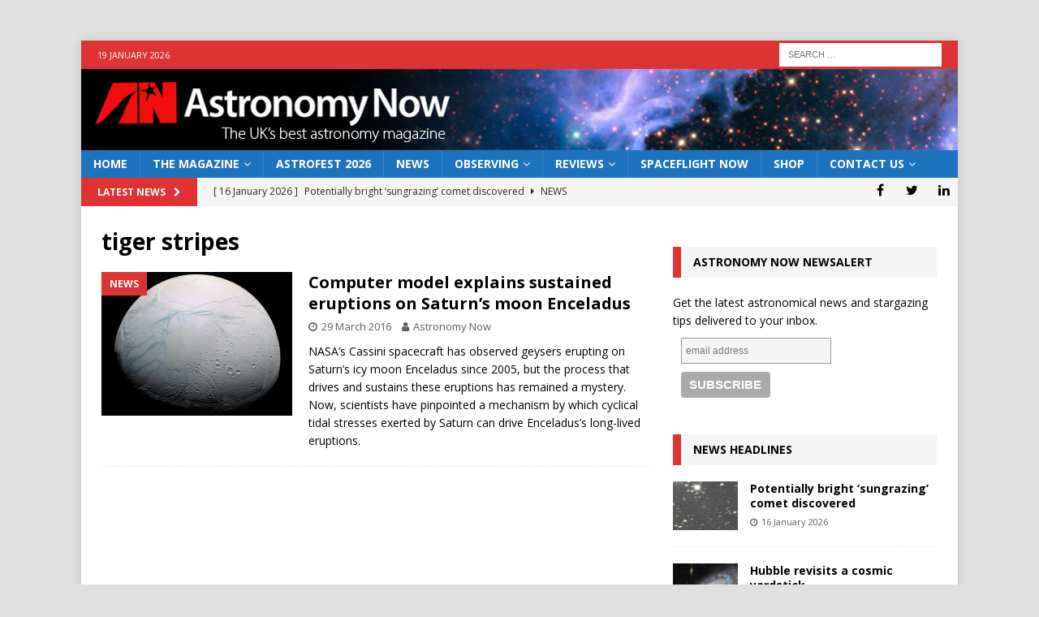

--- FILE ---
content_type: text/html; charset=UTF-8
request_url: https://astronomynow.com/tag/tiger-stripes/
body_size: 12786
content:
<!DOCTYPE html>
<html class="no-js mh-one-sb" lang="en-GB">
<head>
<meta charset="UTF-8">
<meta name="viewport" content="width=device-width, initial-scale=1.0">
<link rel="profile" href="http://gmpg.org/xfn/11" />
<title>tiger stripes &#8211; Astronomy Now</title>
<meta name='robots' content='max-image-preview:large' />
	<style>img:is([sizes="auto" i], [sizes^="auto," i]) { contain-intrinsic-size: 3000px 1500px }</style>
	<link rel='dns-prefetch' href='//fonts.googleapis.com' />
<link rel="alternate" type="application/rss+xml" title="Astronomy Now &raquo; Feed" href="https://astronomynow.com/feed/" />
<link rel="alternate" type="application/rss+xml" title="Astronomy Now &raquo; Comments Feed" href="https://astronomynow.com/comments/feed/" />
<link rel="alternate" type="application/rss+xml" title="Astronomy Now &raquo; tiger stripes Tag Feed" href="https://astronomynow.com/tag/tiger-stripes/feed/" />
<script type="text/javascript">
/* <![CDATA[ */
window._wpemojiSettings = {"baseUrl":"https:\/\/s.w.org\/images\/core\/emoji\/16.0.1\/72x72\/","ext":".png","svgUrl":"https:\/\/s.w.org\/images\/core\/emoji\/16.0.1\/svg\/","svgExt":".svg","source":{"concatemoji":"https:\/\/astronomynow.com\/wp-includes\/js\/wp-emoji-release.min.js?ver=6.8.3"}};
/*! This file is auto-generated */
!function(s,n){var o,i,e;function c(e){try{var t={supportTests:e,timestamp:(new Date).valueOf()};sessionStorage.setItem(o,JSON.stringify(t))}catch(e){}}function p(e,t,n){e.clearRect(0,0,e.canvas.width,e.canvas.height),e.fillText(t,0,0);var t=new Uint32Array(e.getImageData(0,0,e.canvas.width,e.canvas.height).data),a=(e.clearRect(0,0,e.canvas.width,e.canvas.height),e.fillText(n,0,0),new Uint32Array(e.getImageData(0,0,e.canvas.width,e.canvas.height).data));return t.every(function(e,t){return e===a[t]})}function u(e,t){e.clearRect(0,0,e.canvas.width,e.canvas.height),e.fillText(t,0,0);for(var n=e.getImageData(16,16,1,1),a=0;a<n.data.length;a++)if(0!==n.data[a])return!1;return!0}function f(e,t,n,a){switch(t){case"flag":return n(e,"\ud83c\udff3\ufe0f\u200d\u26a7\ufe0f","\ud83c\udff3\ufe0f\u200b\u26a7\ufe0f")?!1:!n(e,"\ud83c\udde8\ud83c\uddf6","\ud83c\udde8\u200b\ud83c\uddf6")&&!n(e,"\ud83c\udff4\udb40\udc67\udb40\udc62\udb40\udc65\udb40\udc6e\udb40\udc67\udb40\udc7f","\ud83c\udff4\u200b\udb40\udc67\u200b\udb40\udc62\u200b\udb40\udc65\u200b\udb40\udc6e\u200b\udb40\udc67\u200b\udb40\udc7f");case"emoji":return!a(e,"\ud83e\udedf")}return!1}function g(e,t,n,a){var r="undefined"!=typeof WorkerGlobalScope&&self instanceof WorkerGlobalScope?new OffscreenCanvas(300,150):s.createElement("canvas"),o=r.getContext("2d",{willReadFrequently:!0}),i=(o.textBaseline="top",o.font="600 32px Arial",{});return e.forEach(function(e){i[e]=t(o,e,n,a)}),i}function t(e){var t=s.createElement("script");t.src=e,t.defer=!0,s.head.appendChild(t)}"undefined"!=typeof Promise&&(o="wpEmojiSettingsSupports",i=["flag","emoji"],n.supports={everything:!0,everythingExceptFlag:!0},e=new Promise(function(e){s.addEventListener("DOMContentLoaded",e,{once:!0})}),new Promise(function(t){var n=function(){try{var e=JSON.parse(sessionStorage.getItem(o));if("object"==typeof e&&"number"==typeof e.timestamp&&(new Date).valueOf()<e.timestamp+604800&&"object"==typeof e.supportTests)return e.supportTests}catch(e){}return null}();if(!n){if("undefined"!=typeof Worker&&"undefined"!=typeof OffscreenCanvas&&"undefined"!=typeof URL&&URL.createObjectURL&&"undefined"!=typeof Blob)try{var e="postMessage("+g.toString()+"("+[JSON.stringify(i),f.toString(),p.toString(),u.toString()].join(",")+"));",a=new Blob([e],{type:"text/javascript"}),r=new Worker(URL.createObjectURL(a),{name:"wpTestEmojiSupports"});return void(r.onmessage=function(e){c(n=e.data),r.terminate(),t(n)})}catch(e){}c(n=g(i,f,p,u))}t(n)}).then(function(e){for(var t in e)n.supports[t]=e[t],n.supports.everything=n.supports.everything&&n.supports[t],"flag"!==t&&(n.supports.everythingExceptFlag=n.supports.everythingExceptFlag&&n.supports[t]);n.supports.everythingExceptFlag=n.supports.everythingExceptFlag&&!n.supports.flag,n.DOMReady=!1,n.readyCallback=function(){n.DOMReady=!0}}).then(function(){return e}).then(function(){var e;n.supports.everything||(n.readyCallback(),(e=n.source||{}).concatemoji?t(e.concatemoji):e.wpemoji&&e.twemoji&&(t(e.twemoji),t(e.wpemoji)))}))}((window,document),window._wpemojiSettings);
/* ]]> */
</script>
<!-- astronomynow.com is managing ads with Advanced Ads 2.0.12 – https://wpadvancedads.com/ --><script id="astro-ready">
			window.advanced_ads_ready=function(e,a){a=a||"complete";var d=function(e){return"interactive"===a?"loading"!==e:"complete"===e};d(document.readyState)?e():document.addEventListener("readystatechange",(function(a){d(a.target.readyState)&&e()}),{once:"interactive"===a})},window.advanced_ads_ready_queue=window.advanced_ads_ready_queue||[];		</script>
		<style id='wp-emoji-styles-inline-css' type='text/css'>

	img.wp-smiley, img.emoji {
		display: inline !important;
		border: none !important;
		box-shadow: none !important;
		height: 1em !important;
		width: 1em !important;
		margin: 0 0.07em !important;
		vertical-align: -0.1em !important;
		background: none !important;
		padding: 0 !important;
	}
</style>
<link rel='stylesheet' id='wp-block-library-css' href='https://astronomynow.com/wp-includes/css/dist/block-library/style.min.css?ver=6.8.3' type='text/css' media='all' />
<style id='classic-theme-styles-inline-css' type='text/css'>
/*! This file is auto-generated */
.wp-block-button__link{color:#fff;background-color:#32373c;border-radius:9999px;box-shadow:none;text-decoration:none;padding:calc(.667em + 2px) calc(1.333em + 2px);font-size:1.125em}.wp-block-file__button{background:#32373c;color:#fff;text-decoration:none}
</style>
<link rel='stylesheet' id='super-advent-calendar-advent-calendar-style-css' href='https://astronomynow.com/wp-content/plugins/super-advent-calendar/dist/blocks/advent-calendar/style-index.css?ver=1.0.0' type='text/css' media='all' />
<style id='super-advent-calendar-advent-calendar-day-style-inline-css' type='text/css'>
.tippy-box[data-animation=scale][data-placement^=top]{transform-origin:bottom}.tippy-box[data-animation=scale][data-placement^=bottom]{transform-origin:top}.tippy-box[data-animation=scale][data-placement^=left]{transform-origin:right}.tippy-box[data-animation=scale][data-placement^=right]{transform-origin:left}.tippy-box[data-animation=scale][data-state=hidden]{transform:scale(.5);opacity:0}.tippy-box[data-placement^=top]>.tippy-svg-arrow{bottom:0}.tippy-box[data-placement^=top]>.tippy-svg-arrow:after,.tippy-box[data-placement^=top]>.tippy-svg-arrow>svg{top:16px;transform:rotate(180deg)}.tippy-box[data-placement^=bottom]>.tippy-svg-arrow{top:0}.tippy-box[data-placement^=bottom]>.tippy-svg-arrow>svg{bottom:16px}.tippy-box[data-placement^=left]>.tippy-svg-arrow{right:0}.tippy-box[data-placement^=left]>.tippy-svg-arrow:after,.tippy-box[data-placement^=left]>.tippy-svg-arrow>svg{transform:rotate(90deg);top:calc(50% - 3px);left:11px}.tippy-box[data-placement^=right]>.tippy-svg-arrow{left:0}.tippy-box[data-placement^=right]>.tippy-svg-arrow:after,.tippy-box[data-placement^=right]>.tippy-svg-arrow>svg{transform:rotate(-90deg);top:calc(50% - 3px);right:11px}.tippy-svg-arrow{width:16px;height:16px;fill:#333;text-align:initial}.tippy-svg-arrow,.tippy-svg-arrow>svg{position:absolute}.superac-day{position:relative;cursor:pointer;text-align:center;text-decoration-line:none;
	transform-style: preserve-3d;
	transform-origin: center right}.superac-day--animation-flip,
	.superac-day--animation-none{overflow:visible !important;
		transition: transform 1s}.superac-day--animation-flip .superac-card, .superac-day--animation-none .superac-card {
			backface-visibility: hidden;
		}.superac-day--animation-flip .superac-card--back, .superac-day--animation-none .superac-card--back {
			transform: rotateY(180deg);
		}.superac-day--animation-flip.is-open, .superac-day--animation-none.is-open {
			transform: translateX(-100%) rotateY(-180deg);
		}.superac-day--animation-none {
		transition: none;
	}.superac-day.is-loading{pointer-events:none;position:relative;opacity:0.6}.superac-day.is-loading::after{position:absolute;top:50%;left:50%;height:1.75rem;width:1.75rem;
			margin: -15px 0 0 -15px;
			border: 3px solid #ccc;
			border-top-color: #000;
			content: '';
			border-radius: 50%;
			animation: spin 1s linear infinite;
			z-index: 20}@keyframes spin {
			to {
				transform: rotate(360deg);
			}
		}.superac-card{position:relative;box-sizing:border-box;display:flex;height:100%;width:100%;flex-direction:column;align-items:center;justify-content:center;border-radius:0.125rem;--tw-bg-opacity:1;background-color:rgb(203 213 225 / var(--tw-bg-opacity, 1));background-size:cover;padding:1rem}.superac-card--front{z-index:0}.superac-card--front .superac-card-title{font-weight:700}.superac-card--back{position:absolute;top:0px;z-index:10}.superac-card--back .superac-card-title{margin-bottom:0.25rem;font-size:1rem;line-height:1.5rem;font-weight:700}.superac-card--back .superac-card-content{font-size:0.875rem;line-height:1.25rem}/* Tippy */.tippy-box[data-theme~='superac-tooltip']{border-radius:0.125rem;--tw-bg-opacity:1;background-color:rgb(0 0 0 / var(--tw-bg-opacity, 1));padding:0.5rem;font-size:0.75rem;line-height:1rem;--tw-text-opacity:1;color:rgb(255 255 255 / var(--tw-text-opacity, 1))}.tippy-box[data-theme~='superac-tooltip'] > .tippy-svg-arrow{fill:#000}/* A11y Dialog */.superac-dialog-container,
.superac-dialog-overlay{top:0px;right:0px;bottom:0px;left:0px}.superac-dialog-container{position:fixed;z-index:10;display:flex}.superac-dialog-overlay{position:fixed;
	background-color: rgb(43 46 56 / 0.9);
	animation: superac-fade-in 200ms both}.superac-dialog-container[aria-hidden='true']{display:none}@keyframes superac-fade-in {
	from {
		opacity: 0;
	}
}@keyframes superac-slide-up {
	from {
		transform: translateY(10%);
	}
}.superac-dialog-content{position:relative;z-index:10;margin:auto;box-sizing:border-box;max-height:90%;width:100%;max-width:94%;overflow:auto;border-radius:0.375rem;--tw-bg-opacity:1;background-color:rgb(255 255 255 / var(--tw-bg-opacity, 1));padding:1rem;
	animation:
		superac-fade-in 400ms 200ms both,
		superac-slide-up 400ms 200ms both;

	/* attribute defaults */

	font-size:1.25rem !important;

	line-height:1.75rem !important}@media (min-width: 768px){.superac-dialog-content{max-width:28rem}}/* this is to make sure someone's global :focus color does not override into invisible text */.superac-dialog-content:focus{color:inherit}@media (min-width: 768px){.superac-dialog-content-max-width-lg{max-width:32rem}.superac-dialog-content-max-width-xl{max-width:36rem}.superac-dialog-content-max-width-2xl{max-width:42rem}.superac-dialog-content-max-width-3xl{max-width:48rem}.superac-dialog-content-max-width-4xl{max-width:56rem}.superac-dialog-content-max-width-full{max-width:100%}}.superac-dialog-content .superac-dialog-title{font-size:1.5rem !important;line-height:2rem !important;font-weight:700 !important}.superac-dialog-content-font-small{font-size:1.125rem !important;line-height:1.75rem !important}.superac-dialog-content-font-small .superac-dialog-title{font-size:1.25rem !important;line-height:1.75rem !important}.superac-dialog-content-font-large{font-size:1.5rem !important;line-height:2rem !important}.superac-dialog-content-font-large .superac-dialog-title{font-size:1.875rem !important;line-height:2.25rem !important}.superac-dialog-top-bar{display:flex;width:100%;justify-content:flex-end}.superac-dialog-top-bar .superac-dialog-button{cursor:pointer;border-width:0px;background-color:transparent;padding:0px;--tw-text-opacity:1;color:rgb(0 0 0 / var(--tw-text-opacity, 1));outline-width:0px}.superac-dialog-top-bar .superac-dialog-button:hover{opacity:0.5}


</style>
<style id='global-styles-inline-css' type='text/css'>
:root{--wp--preset--aspect-ratio--square: 1;--wp--preset--aspect-ratio--4-3: 4/3;--wp--preset--aspect-ratio--3-4: 3/4;--wp--preset--aspect-ratio--3-2: 3/2;--wp--preset--aspect-ratio--2-3: 2/3;--wp--preset--aspect-ratio--16-9: 16/9;--wp--preset--aspect-ratio--9-16: 9/16;--wp--preset--color--black: #000000;--wp--preset--color--cyan-bluish-gray: #abb8c3;--wp--preset--color--white: #ffffff;--wp--preset--color--pale-pink: #f78da7;--wp--preset--color--vivid-red: #cf2e2e;--wp--preset--color--luminous-vivid-orange: #ff6900;--wp--preset--color--luminous-vivid-amber: #fcb900;--wp--preset--color--light-green-cyan: #7bdcb5;--wp--preset--color--vivid-green-cyan: #00d084;--wp--preset--color--pale-cyan-blue: #8ed1fc;--wp--preset--color--vivid-cyan-blue: #0693e3;--wp--preset--color--vivid-purple: #9b51e0;--wp--preset--gradient--vivid-cyan-blue-to-vivid-purple: linear-gradient(135deg,rgba(6,147,227,1) 0%,rgb(155,81,224) 100%);--wp--preset--gradient--light-green-cyan-to-vivid-green-cyan: linear-gradient(135deg,rgb(122,220,180) 0%,rgb(0,208,130) 100%);--wp--preset--gradient--luminous-vivid-amber-to-luminous-vivid-orange: linear-gradient(135deg,rgba(252,185,0,1) 0%,rgba(255,105,0,1) 100%);--wp--preset--gradient--luminous-vivid-orange-to-vivid-red: linear-gradient(135deg,rgba(255,105,0,1) 0%,rgb(207,46,46) 100%);--wp--preset--gradient--very-light-gray-to-cyan-bluish-gray: linear-gradient(135deg,rgb(238,238,238) 0%,rgb(169,184,195) 100%);--wp--preset--gradient--cool-to-warm-spectrum: linear-gradient(135deg,rgb(74,234,220) 0%,rgb(151,120,209) 20%,rgb(207,42,186) 40%,rgb(238,44,130) 60%,rgb(251,105,98) 80%,rgb(254,248,76) 100%);--wp--preset--gradient--blush-light-purple: linear-gradient(135deg,rgb(255,206,236) 0%,rgb(152,150,240) 100%);--wp--preset--gradient--blush-bordeaux: linear-gradient(135deg,rgb(254,205,165) 0%,rgb(254,45,45) 50%,rgb(107,0,62) 100%);--wp--preset--gradient--luminous-dusk: linear-gradient(135deg,rgb(255,203,112) 0%,rgb(199,81,192) 50%,rgb(65,88,208) 100%);--wp--preset--gradient--pale-ocean: linear-gradient(135deg,rgb(255,245,203) 0%,rgb(182,227,212) 50%,rgb(51,167,181) 100%);--wp--preset--gradient--electric-grass: linear-gradient(135deg,rgb(202,248,128) 0%,rgb(113,206,126) 100%);--wp--preset--gradient--midnight: linear-gradient(135deg,rgb(2,3,129) 0%,rgb(40,116,252) 100%);--wp--preset--font-size--small: 13px;--wp--preset--font-size--medium: 20px;--wp--preset--font-size--large: 36px;--wp--preset--font-size--x-large: 42px;--wp--preset--spacing--20: 0.44rem;--wp--preset--spacing--30: 0.67rem;--wp--preset--spacing--40: 1rem;--wp--preset--spacing--50: 1.5rem;--wp--preset--spacing--60: 2.25rem;--wp--preset--spacing--70: 3.38rem;--wp--preset--spacing--80: 5.06rem;--wp--preset--shadow--natural: 6px 6px 9px rgba(0, 0, 0, 0.2);--wp--preset--shadow--deep: 12px 12px 50px rgba(0, 0, 0, 0.4);--wp--preset--shadow--sharp: 6px 6px 0px rgba(0, 0, 0, 0.2);--wp--preset--shadow--outlined: 6px 6px 0px -3px rgba(255, 255, 255, 1), 6px 6px rgba(0, 0, 0, 1);--wp--preset--shadow--crisp: 6px 6px 0px rgba(0, 0, 0, 1);}:where(.is-layout-flex){gap: 0.5em;}:where(.is-layout-grid){gap: 0.5em;}body .is-layout-flex{display: flex;}.is-layout-flex{flex-wrap: wrap;align-items: center;}.is-layout-flex > :is(*, div){margin: 0;}body .is-layout-grid{display: grid;}.is-layout-grid > :is(*, div){margin: 0;}:where(.wp-block-columns.is-layout-flex){gap: 2em;}:where(.wp-block-columns.is-layout-grid){gap: 2em;}:where(.wp-block-post-template.is-layout-flex){gap: 1.25em;}:where(.wp-block-post-template.is-layout-grid){gap: 1.25em;}.has-black-color{color: var(--wp--preset--color--black) !important;}.has-cyan-bluish-gray-color{color: var(--wp--preset--color--cyan-bluish-gray) !important;}.has-white-color{color: var(--wp--preset--color--white) !important;}.has-pale-pink-color{color: var(--wp--preset--color--pale-pink) !important;}.has-vivid-red-color{color: var(--wp--preset--color--vivid-red) !important;}.has-luminous-vivid-orange-color{color: var(--wp--preset--color--luminous-vivid-orange) !important;}.has-luminous-vivid-amber-color{color: var(--wp--preset--color--luminous-vivid-amber) !important;}.has-light-green-cyan-color{color: var(--wp--preset--color--light-green-cyan) !important;}.has-vivid-green-cyan-color{color: var(--wp--preset--color--vivid-green-cyan) !important;}.has-pale-cyan-blue-color{color: var(--wp--preset--color--pale-cyan-blue) !important;}.has-vivid-cyan-blue-color{color: var(--wp--preset--color--vivid-cyan-blue) !important;}.has-vivid-purple-color{color: var(--wp--preset--color--vivid-purple) !important;}.has-black-background-color{background-color: var(--wp--preset--color--black) !important;}.has-cyan-bluish-gray-background-color{background-color: var(--wp--preset--color--cyan-bluish-gray) !important;}.has-white-background-color{background-color: var(--wp--preset--color--white) !important;}.has-pale-pink-background-color{background-color: var(--wp--preset--color--pale-pink) !important;}.has-vivid-red-background-color{background-color: var(--wp--preset--color--vivid-red) !important;}.has-luminous-vivid-orange-background-color{background-color: var(--wp--preset--color--luminous-vivid-orange) !important;}.has-luminous-vivid-amber-background-color{background-color: var(--wp--preset--color--luminous-vivid-amber) !important;}.has-light-green-cyan-background-color{background-color: var(--wp--preset--color--light-green-cyan) !important;}.has-vivid-green-cyan-background-color{background-color: var(--wp--preset--color--vivid-green-cyan) !important;}.has-pale-cyan-blue-background-color{background-color: var(--wp--preset--color--pale-cyan-blue) !important;}.has-vivid-cyan-blue-background-color{background-color: var(--wp--preset--color--vivid-cyan-blue) !important;}.has-vivid-purple-background-color{background-color: var(--wp--preset--color--vivid-purple) !important;}.has-black-border-color{border-color: var(--wp--preset--color--black) !important;}.has-cyan-bluish-gray-border-color{border-color: var(--wp--preset--color--cyan-bluish-gray) !important;}.has-white-border-color{border-color: var(--wp--preset--color--white) !important;}.has-pale-pink-border-color{border-color: var(--wp--preset--color--pale-pink) !important;}.has-vivid-red-border-color{border-color: var(--wp--preset--color--vivid-red) !important;}.has-luminous-vivid-orange-border-color{border-color: var(--wp--preset--color--luminous-vivid-orange) !important;}.has-luminous-vivid-amber-border-color{border-color: var(--wp--preset--color--luminous-vivid-amber) !important;}.has-light-green-cyan-border-color{border-color: var(--wp--preset--color--light-green-cyan) !important;}.has-vivid-green-cyan-border-color{border-color: var(--wp--preset--color--vivid-green-cyan) !important;}.has-pale-cyan-blue-border-color{border-color: var(--wp--preset--color--pale-cyan-blue) !important;}.has-vivid-cyan-blue-border-color{border-color: var(--wp--preset--color--vivid-cyan-blue) !important;}.has-vivid-purple-border-color{border-color: var(--wp--preset--color--vivid-purple) !important;}.has-vivid-cyan-blue-to-vivid-purple-gradient-background{background: var(--wp--preset--gradient--vivid-cyan-blue-to-vivid-purple) !important;}.has-light-green-cyan-to-vivid-green-cyan-gradient-background{background: var(--wp--preset--gradient--light-green-cyan-to-vivid-green-cyan) !important;}.has-luminous-vivid-amber-to-luminous-vivid-orange-gradient-background{background: var(--wp--preset--gradient--luminous-vivid-amber-to-luminous-vivid-orange) !important;}.has-luminous-vivid-orange-to-vivid-red-gradient-background{background: var(--wp--preset--gradient--luminous-vivid-orange-to-vivid-red) !important;}.has-very-light-gray-to-cyan-bluish-gray-gradient-background{background: var(--wp--preset--gradient--very-light-gray-to-cyan-bluish-gray) !important;}.has-cool-to-warm-spectrum-gradient-background{background: var(--wp--preset--gradient--cool-to-warm-spectrum) !important;}.has-blush-light-purple-gradient-background{background: var(--wp--preset--gradient--blush-light-purple) !important;}.has-blush-bordeaux-gradient-background{background: var(--wp--preset--gradient--blush-bordeaux) !important;}.has-luminous-dusk-gradient-background{background: var(--wp--preset--gradient--luminous-dusk) !important;}.has-pale-ocean-gradient-background{background: var(--wp--preset--gradient--pale-ocean) !important;}.has-electric-grass-gradient-background{background: var(--wp--preset--gradient--electric-grass) !important;}.has-midnight-gradient-background{background: var(--wp--preset--gradient--midnight) !important;}.has-small-font-size{font-size: var(--wp--preset--font-size--small) !important;}.has-medium-font-size{font-size: var(--wp--preset--font-size--medium) !important;}.has-large-font-size{font-size: var(--wp--preset--font-size--large) !important;}.has-x-large-font-size{font-size: var(--wp--preset--font-size--x-large) !important;}
:where(.wp-block-post-template.is-layout-flex){gap: 1.25em;}:where(.wp-block-post-template.is-layout-grid){gap: 1.25em;}
:where(.wp-block-columns.is-layout-flex){gap: 2em;}:where(.wp-block-columns.is-layout-grid){gap: 2em;}
:root :where(.wp-block-pullquote){font-size: 1.5em;line-height: 1.6;}
</style>
<link rel='stylesheet' id='mh-magazine-css' href='https://astronomynow.com/wp-content/themes/mh-magazine/style.css?ver=6.8.3' type='text/css' media='all' />
<link rel='stylesheet' id='mh-magazine-child-css' href='https://astronomynow.com/wp-content/themes/mh-magazine-child/style.css?ver=6.8.3' type='text/css' media='all' />
<link rel='stylesheet' id='mh-font-awesome-css' href='https://astronomynow.com/wp-content/themes/mh-magazine/includes/font-awesome.min.css' type='text/css' media='all' />
<link rel='stylesheet' id='mh-google-fonts-css' href='https://fonts.googleapis.com/css?family=Open+Sans:300,400,400italic,600,700' type='text/css' media='all' />
<link rel='stylesheet' id='flick-css' href='https://astronomynow.com/wp-content/plugins/mailchimp/assets/css/flick/flick.css?ver=2.0.0' type='text/css' media='all' />
<link rel='stylesheet' id='mailchimp_sf_main_css-css' href='https://astronomynow.com/wp-content/plugins/mailchimp/assets/css/frontend.css?ver=2.0.0' type='text/css' media='all' />
<link rel='stylesheet' id='rpt-css' href='https://astronomynow.com/wp-content/plugins/dk-pricr-responsive-pricing-table/inc/css/rpt_style.min.css?ver=5.1.12' type='text/css' media='all' />
<script type="text/javascript" src="https://astronomynow.com/wp-includes/js/jquery/jquery.min.js?ver=3.7.1" id="jquery-core-js"></script>
<script type="text/javascript" src="https://astronomynow.com/wp-includes/js/jquery/jquery-migrate.min.js?ver=3.4.1" id="jquery-migrate-js"></script>
<script type="text/javascript" id="advanced-ads-advanced-js-js-extra">
/* <![CDATA[ */
var advads_options = {"blog_id":"1","privacy":{"enabled":false,"state":"not_needed"}};
/* ]]> */
</script>
<script type="text/javascript" src="https://astronomynow.com/wp-content/plugins/advanced-ads/public/assets/js/advanced.min.js?ver=2.0.12" id="advanced-ads-advanced-js-js"></script>
<script type="text/javascript" src="https://astronomynow.com/wp-content/themes/mh-magazine/js/scripts.js?ver=3.9.13" id="mh-scripts-js"></script>
<script type="text/javascript" src="https://astronomynow.com/wp-content/plugins/dk-pricr-responsive-pricing-table/inc/js/rpt.min.js?ver=5.1.12" id="rpt-js"></script>
<link rel="https://api.w.org/" href="https://astronomynow.com/wp-json/" /><link rel="alternate" title="JSON" type="application/json" href="https://astronomynow.com/wp-json/wp/v2/tags/5448" /><link rel="EditURI" type="application/rsd+xml" title="RSD" href="https://astronomynow.com/xmlrpc.php?rsd" />
<meta name="generator" content="WordPress 6.8.3" />
<script type="text/javascript">
		var advadsCfpQueue = [];
		var advadsCfpAd = function( adID ){
			if ( 'undefined' == typeof advadsProCfp ) { advadsCfpQueue.push( adID ) } else { advadsProCfp.addElement( adID ) }
		};
		</script>
		<style type="text/css">
.mh-header { background: #06273d; }
.mh-navigation li:hover, .mh-navigation ul li:hover > ul, .mh-main-nav-wrap, .mh-main-nav, .mh-social-nav li a:hover, .entry-tags li, .mh-slider-caption, .mh-widget-layout8 .mh-widget-title .mh-footer-widget-title-inner, .mh-widget-col-1 .mh-slider-caption, .mh-widget-col-1 .mh-posts-lineup-caption, .mh-carousel-layout1, .mh-spotlight-widget, .mh-social-widget li a, .mh-author-bio-widget, .mh-footer-widget .mh-tab-comment-excerpt, .mh-nip-item:hover .mh-nip-overlay, .mh-widget .tagcloud a, .mh-footer-widget .tagcloud a, .mh-footer, .mh-copyright-wrap, input[type=submit]:hover, #infinite-handle span:hover { background: #1e73be; }
.mh-extra-nav-bg { background: rgba(30, 115, 190, 0.2); }
.mh-slider-caption, .mh-posts-stacked-title, .mh-posts-lineup-caption { background: #1e73be; background: rgba(30, 115, 190, 0.8); }
@media screen and (max-width: 900px) { #mh-mobile .mh-slider-caption, #mh-mobile .mh-posts-lineup-caption { background: rgba(30, 115, 190, 1); } }
.slicknav_menu, .slicknav_nav ul, #mh-mobile .mh-footer-widget .mh-posts-stacked-overlay { border-color: #1e73be; }
.mh-copyright, .mh-copyright a { color: #fff; }
.mh-widget-layout4 .mh-widget-title { background: #dd3333; background: rgba(221, 51, 51, 0.6); }
.mh-preheader, .mh-wide-layout .mh-subheader, .mh-ticker-title, .mh-main-nav li:hover, .mh-footer-nav, .slicknav_menu, .slicknav_btn, .slicknav_nav .slicknav_item:hover, .slicknav_nav a:hover, .mh-back-to-top, .mh-subheading, .entry-tags .fa, .entry-tags li:hover, .mh-widget-layout2 .mh-widget-title, .mh-widget-layout4 .mh-widget-title-inner, .mh-widget-layout4 .mh-footer-widget-title, .mh-widget-layout5 .mh-widget-title-inner, .mh-widget-layout6 .mh-widget-title, #mh-mobile .flex-control-paging li a.flex-active, .mh-image-caption, .mh-carousel-layout1 .mh-carousel-caption, .mh-tab-button.active, .mh-tab-button.active:hover, .mh-footer-widget .mh-tab-button.active, .mh-social-widget li:hover a, .mh-footer-widget .mh-social-widget li a, .mh-footer-widget .mh-author-bio-widget, .tagcloud a:hover, .mh-widget .tagcloud a:hover, .mh-footer-widget .tagcloud a:hover, .mh-posts-stacked-item .mh-meta, .page-numbers:hover, .mh-loop-pagination .current, .mh-comments-pagination .current, .pagelink, a:hover .pagelink, input[type=submit], #infinite-handle span { background: #dd3333; }
.mh-main-nav-wrap .slicknav_nav ul, blockquote, .mh-widget-layout1 .mh-widget-title, .mh-widget-layout3 .mh-widget-title, .mh-widget-layout5 .mh-widget-title, .mh-widget-layout8 .mh-widget-title:after, #mh-mobile .mh-slider-caption, .mh-carousel-layout1, .mh-spotlight-widget, .mh-author-bio-widget, .mh-author-bio-title, .mh-author-bio-image-frame, .mh-video-widget, .mh-tab-buttons, textarea:hover, input[type=text]:hover, input[type=email]:hover, input[type=tel]:hover, input[type=url]:hover { border-color: #dd3333; }
.mh-header-tagline, .mh-dropcap, .mh-carousel-layout1 .flex-direction-nav a, .mh-carousel-layout2 .mh-carousel-caption, .mh-posts-digest-small-category, .mh-posts-lineup-more, .bypostauthor .fn:after, .mh-comment-list .comment-reply-link:before, #respond #cancel-comment-reply-link:before { color: #dd3333; }
.mh-meta, .mh-meta a, .mh-breadcrumb, .mh-breadcrumb a, .mh-comment-list .comment-meta, .mh-comment-list .comment-meta a, .mh-comment-list .comment-reply-link, .mh-user-data, .widget_rss .rss-date, .widget_rss cite { color: #606060; }
</style>
<!--[if lt IE 9]>
<script src="https://astronomynow.com/wp-content/themes/mh-magazine/js/css3-mediaqueries.js"></script>
<![endif]-->
<style type="text/css" id="custom-background-css">
body.custom-background { background-color: #e0e0e0; }
</style>
	<link rel="icon" href="https://astronomynow.com/wp-content/uploads/2022/08/cropped-ANicon-32x32.png" sizes="32x32" />
<link rel="icon" href="https://astronomynow.com/wp-content/uploads/2022/08/cropped-ANicon-192x192.png" sizes="192x192" />
<link rel="apple-touch-icon" href="https://astronomynow.com/wp-content/uploads/2022/08/cropped-ANicon-180x180.png" />
<meta name="msapplication-TileImage" content="https://astronomynow.com/wp-content/uploads/2022/08/cropped-ANicon-270x270.png" />
</head>
<body id="mh-mobile" class="archive tag tag-tiger-stripes tag-5448 custom-background wp-theme-mh-magazine wp-child-theme-mh-magazine-child mh-boxed-layout mh-right-sb mh-loop-layout1 mh-widget-layout3 aa-prefix-astro-" itemscope="itemscope" itemtype="https://schema.org/WebPage">
<aside class="mh-container mh-header-widget-1">
<div class="mh-widget mh-header-1 astro-widget"><script async="async" src="https://securepubads.g.doubleclick.net/tag/js/gpt.js"></script>
<script> var googletag = googletag || {}; googletag.cmd = googletag.cmd || [];</script>
<div id="gpt-ad-5144543465581-0">
  <script>
	googletag.cmd.push(function() {
				googletag.defineSlot( '/218833152/AN_Home_Top_Banner_01', [[770,90],[970,90]], 'gpt-ad-5144543465581-0' )
		.addService(googletag.pubads());
				window.advadsGamEmptySlotsTimers = window.advadsGamEmptySlotsTimers || {};
		const timers                     = window.advadsGamEmptySlotsTimers;

		timers['gpt-ad-5144543465581-0'] = setTimeout( function () {
			const id = 'gpt-ad-5144543465581-0';
			document.dispatchEvent( new CustomEvent( 'aagam_empty_slot', {detail: id} ) );
			delete ( timers[id] );
		}, 1000 );

		if ( typeof window.advadsGamHasEmptySlotListener === 'undefined' ) {
			googletag.pubads().addEventListener( 'slotRequested', function ( ev ) {
				const id = ev.slot.getSlotElementId();
				if ( typeof timers[id] === 'undefined' ) {
					return;
				}
				clearTimeout( timers[id] );
				timers[id] = setTimeout( function () {
					document.dispatchEvent( new CustomEvent( 'aagam_empty_slot', {detail: id} ) );
					delete ( timers[id] );
				}, 2500 );
			} );
			googletag.pubads().addEventListener( 'slotResponseReceived', function ( ev ) {
				const id = ev.slot.getSlotElementId();
				if ( typeof timers[id] !== 'undefined' ) {
					clearTimeout( timers[id] );
					delete ( timers[id] );
				}
				if ( ! ev.slot.getResponseInformation() ) {
					document.dispatchEvent( new CustomEvent( 'aagam_empty_slot', {detail: id} ) );
				}
			} );
			window.advadsGamHasEmptySlotListener = true;
		}

		googletag.enableServices();
		googletag.display( 'gpt-ad-5144543465581-0' );
	} );
  </script>
</div>
</div></aside>
<div class="mh-container mh-container-outer">
<div class="mh-header-nav-mobile clearfix"></div>
	<div class="mh-preheader">
    	<div class="mh-container mh-container-inner mh-row clearfix">
							<div class="mh-header-bar-content mh-header-bar-top-left mh-col-2-3 clearfix">
											<div class="mh-header-date mh-header-date-top">
							19 January 2026						</div>
									</div>
										<div class="mh-header-bar-content mh-header-bar-top-right mh-col-1-3 clearfix">
											<aside class="mh-header-search mh-header-search-top">
							<form role="search" method="get" class="search-form" action="https://astronomynow.com/">
				<label>
					<span class="screen-reader-text">Search for:</span>
					<input type="search" class="search-field" placeholder="Search &hellip;" value="" name="s" />
				</label>
				<input type="submit" class="search-submit" value="Search" />
			</form>						</aside>
									</div>
					</div>
	</div>
<header class="mh-header" itemscope="itemscope" itemtype="https://schema.org/WPHeader">
	<div class="mh-container mh-container-inner clearfix">
		<div class="mh-custom-header clearfix">
<a class="mh-header-image-link" href="https://astronomynow.com/" title="Astronomy Now" rel="home">
<img class="mh-header-image" src="https://astronomynow.com/wp-content/uploads/2016/12/AN-Header-1080.jpg" height="100" width="1080" alt="Astronomy Now" />
</a>
<div class="mh-header-columns mh-row clearfix">
<aside class="mh-col-1-1 mh-header-widget-2 mh-header-widget-2-full">
</aside>
</div>
</div>
	</div>
	<div class="mh-main-nav-wrap">
		<nav class="mh-navigation mh-main-nav mh-container mh-container-inner clearfix" itemscope="itemscope" itemtype="https://schema.org/SiteNavigationElement">
			<div class="menu-navigation-container"><ul id="menu-navigation" class="menu"><li id="menu-item-37" class="menu-item menu-item-type-post_type menu-item-object-page menu-item-home menu-item-37"><a href="https://astronomynow.com/">Home</a></li>
<li id="menu-item-206" class="menu-item menu-item-type-post_type menu-item-object-page menu-item-has-children menu-item-206"><a href="https://astronomynow.com/magazine/">The Magazine</a>
<ul class="sub-menu">
	<li id="menu-item-14825" class="menu-item menu-item-type-post_type menu-item-object-page menu-item-14825"><a href="https://astronomynow.com/magazine/">About</a></li>
	<li id="menu-item-14824" class="menu-item menu-item-type-custom menu-item-object-custom menu-item-14824"><a href="https://shop.astronomynow.com/product/an-january-2026/">Current Issue</a></li>
	<li id="menu-item-14822" class="menu-item menu-item-type-custom menu-item-object-custom menu-item-14822"><a href="https://shop.astronomynow.com/product/astronomy-now-subscription/">Subscribe</a></li>
	<li id="menu-item-22477" class="menu-item menu-item-type-custom menu-item-object-custom menu-item-has-children menu-item-22477"><a href="https://astronomynow.com/renew">Renew Subscription</a>
	<ul class="sub-menu">
		<li id="menu-item-27830" class="menu-item menu-item-type-custom menu-item-object-custom menu-item-27830"><a href="http://astronomynow.com/sep25">September last issue</a></li>
		<li id="menu-item-29316" class="menu-item menu-item-type-custom menu-item-object-custom menu-item-29316"><a href="http://astronomynow.com/aug25">August last issue</a></li>
		<li id="menu-item-27829" class="menu-item menu-item-type-custom menu-item-object-custom menu-item-27829"><a href="http://astronomynow.com/jul25">July last issue</a></li>
	</ul>
</li>
</ul>
</li>
<li id="menu-item-33722" class="menu-item menu-item-type-custom menu-item-object-custom menu-item-33722"><a href="https://europeanastrofest.com">AstroFest 2026</a></li>
<li id="menu-item-39" class="menu-item menu-item-type-taxonomy menu-item-object-category menu-item-39"><a href="https://astronomynow.com/category/news/">News</a></li>
<li id="menu-item-40" class="menu-item menu-item-type-taxonomy menu-item-object-category menu-item-has-children menu-item-40"><a href="https://astronomynow.com/category/observing/">Observing</a>
<ul class="sub-menu">
	<li id="menu-item-1387" class="menu-item menu-item-type-post_type menu-item-object-page menu-item-1387"><a href="https://astronomynow.com/uk-sky-chart/">UK Sky Chart</a></li>
	<li id="menu-item-1386" class="menu-item menu-item-type-post_type menu-item-object-page menu-item-1386"><a href="https://astronomynow.com/almanac/">Almanac</a></li>
	<li id="menu-item-1519" class="menu-item menu-item-type-post_type menu-item-object-page menu-item-1519"><a href="https://astronomynow.com/scope-calc/">Scope Calc</a></li>
	<li id="menu-item-1544" class="menu-item menu-item-type-post_type menu-item-object-page menu-item-1544"><a href="https://astronomynow.com/dslr-calc/">DSLR Calc</a></li>
</ul>
</li>
<li id="menu-item-79" class="menu-item menu-item-type-taxonomy menu-item-object-category menu-item-has-children menu-item-79"><a href="https://astronomynow.com/category/reviews/">Reviews</a>
<ul class="sub-menu">
	<li id="menu-item-290" class="menu-item menu-item-type-taxonomy menu-item-object-category menu-item-290"><a href="https://astronomynow.com/category/equipment/">Equipment</a></li>
	<li id="menu-item-270" class="menu-item menu-item-type-taxonomy menu-item-object-category menu-item-270"><a href="https://astronomynow.com/category/book-reviews/">Book Reviews</a></li>
</ul>
</li>
<li id="menu-item-38" class="menu-item menu-item-type-custom menu-item-object-custom menu-item-38"><a href="http://spaceflightnow.com">Spaceflight Now</a></li>
<li id="menu-item-41" class="menu-item menu-item-type-custom menu-item-object-custom menu-item-41"><a href="https://shop.astronomynow.com/">Shop</a></li>
<li id="menu-item-14750" class="menu-item menu-item-type-post_type menu-item-object-page menu-item-has-children menu-item-14750"><a href="https://astronomynow.com/contact-us/">Contact Us</a>
<ul class="sub-menu">
	<li id="menu-item-14771" class="menu-item menu-item-type-post_type menu-item-object-page menu-item-14771"><a href="https://astronomynow.com/contact-us/subscriptions/">Subscriptions</a></li>
	<li id="menu-item-20450" class="menu-item menu-item-type-post_type menu-item-object-page menu-item-20450"><a href="https://astronomynow.com/contact-us/yourviews/">Your Views</a></li>
	<li id="menu-item-15464" class="menu-item menu-item-type-post_type menu-item-object-page menu-item-15464"><a href="https://astronomynow.com/q-and-a/">Ask Astronomy Now</a></li>
	<li id="menu-item-14764" class="menu-item menu-item-type-post_type menu-item-object-page menu-item-14764"><a href="https://astronomynow.com/contact-us/contact-editorial/">Editorial</a></li>
	<li id="menu-item-14768" class="menu-item menu-item-type-post_type menu-item-object-page menu-item-14768"><a href="https://astronomynow.com/contact-us/advertising/">Advertising</a></li>
	<li id="menu-item-37993" class="menu-item menu-item-type-post_type menu-item-object-page menu-item-37993"><a href="https://astronomynow.com/contact-us/astrolistings/">AstroListings</a></li>
</ul>
</li>
</ul></div>		</nav>
	</div>
	</header>
	<div class="mh-subheader">
		<div class="mh-container mh-container-inner mh-row clearfix">
							<div class="mh-header-bar-content mh-header-bar-bottom-left mh-col-2-3 clearfix">
											<div class="mh-header-ticker mh-header-ticker-bottom">
							<div class="mh-ticker-bottom">
			<div class="mh-ticker-title mh-ticker-title-bottom">
			Latest News<i class="fa fa-chevron-right"></i>		</div>
		<div class="mh-ticker-content mh-ticker-content-bottom">
		<ul id="mh-ticker-loop-bottom">				<li class="mh-ticker-item mh-ticker-item-bottom">
					<a href="https://astronomynow.com/2026/01/16/potentially-bright-sungrazing-comet-discovered/" title="Potentially bright ‘sungrazing’ comet discovered">
						<span class="mh-ticker-item-date mh-ticker-item-date-bottom">
                        	[ 16 January 2026 ]                        </span>
						<span class="mh-ticker-item-title mh-ticker-item-title-bottom">
							Potentially bright ‘sungrazing’ comet discovered						</span>
													<span class="mh-ticker-item-cat mh-ticker-item-cat-bottom">
								<i class="fa fa-caret-right"></i>
																News							</span>
											</a>
				</li>				<li class="mh-ticker-item mh-ticker-item-bottom">
					<a href="https://astronomynow.com/2025/10/25/hubble-revisits-a-cosmic-yardstick/" title="Hubble revisits a cosmic yardstick">
						<span class="mh-ticker-item-date mh-ticker-item-date-bottom">
                        	[ 25 October 2025 ]                        </span>
						<span class="mh-ticker-item-title mh-ticker-item-title-bottom">
							Hubble revisits a cosmic yardstick						</span>
													<span class="mh-ticker-item-cat mh-ticker-item-cat-bottom">
								<i class="fa fa-caret-right"></i>
																News							</span>
											</a>
				</li>				<li class="mh-ticker-item mh-ticker-item-bottom">
					<a href="https://astronomynow.com/2025/10/21/europes-planet-hunting-spacecraft-complete-and-ready-for-final-testing/" title="Europe&#8217;s planet hunting spacecraft complete and ready for final testing">
						<span class="mh-ticker-item-date mh-ticker-item-date-bottom">
                        	[ 21 October 2025 ]                        </span>
						<span class="mh-ticker-item-title mh-ticker-item-title-bottom">
							Europe&#8217;s planet hunting spacecraft complete and ready for final testing						</span>
													<span class="mh-ticker-item-cat mh-ticker-item-cat-bottom">
								<i class="fa fa-caret-right"></i>
																News							</span>
											</a>
				</li>				<li class="mh-ticker-item mh-ticker-item-bottom">
					<a href="https://astronomynow.com/2025/09/24/nova-outburst-in-centaurus/" title="Nova outburst in Centaurus">
						<span class="mh-ticker-item-date mh-ticker-item-date-bottom">
                        	[ 24 September 2025 ]                        </span>
						<span class="mh-ticker-item-title mh-ticker-item-title-bottom">
							Nova outburst in Centaurus						</span>
													<span class="mh-ticker-item-cat mh-ticker-item-cat-bottom">
								<i class="fa fa-caret-right"></i>
																News							</span>
											</a>
				</li>				<li class="mh-ticker-item mh-ticker-item-bottom">
					<a href="https://astronomynow.com/2025/09/12/astronomy-now-relaunches-digital-platform/" title="Astronomy Now relaunches digital platform">
						<span class="mh-ticker-item-date mh-ticker-item-date-bottom">
                        	[ 12 September 2025 ]                        </span>
						<span class="mh-ticker-item-title mh-ticker-item-title-bottom">
							Astronomy Now relaunches digital platform						</span>
													<span class="mh-ticker-item-cat mh-ticker-item-cat-bottom">
								<i class="fa fa-caret-right"></i>
																News							</span>
											</a>
				</li>		</ul>
	</div>
</div>						</div>
									</div>
										<div class="mh-header-bar-content mh-header-bar-bottom-right mh-col-1-3 clearfix">
											<nav class="mh-social-icons mh-social-nav mh-social-nav-bottom clearfix" itemscope="itemscope" itemtype="https://schema.org/SiteNavigationElement">
							<div class="menu-top-menu-container"><ul id="menu-top-menu" class="menu"><li id="menu-item-14700" class="menu-item menu-item-type-custom menu-item-object-custom menu-item-14700"><a href="http://facebook.com/astronomynow"><i class="fa fa-mh-social"></i><span class="screen-reader-text">Facebook</span></a></li>
<li id="menu-item-14699" class="menu-item menu-item-type-custom menu-item-object-custom menu-item-14699"><a href="https://twitter.com/AstronomyNow"><i class="fa fa-mh-social"></i><span class="screen-reader-text">Twitter</span></a></li>
<li id="menu-item-38173" class="menu-item menu-item-type-custom menu-item-object-custom menu-item-38173"><a href="https://www.linkedin.com/company/astronomy-now/"><i class="fa fa-mh-social"></i><span class="screen-reader-text">LinkedIn</span></a></li>
</ul></div>						</nav>
									</div>
					</div>
	</div>
<div class="mh-wrapper clearfix">
	<div class="mh-main clearfix">
		<div id="main-content" class="mh-loop mh-content" role="main">				<header class="page-header"><h1 class="page-title">tiger stripes</h1>				</header><article class="mh-posts-list-item clearfix post-15235 post type-post status-publish format-standard has-post-thumbnail hentry category-news category-highlight tag-allan-rubin tag-antarctica tag-carolyn-porco tag-cryovolcanic-plumes tag-douglas-macayeal tag-edwin-kite tag-enceladus tag-europa tag-geysers tag-jupiter tag-nasas-cassini-spacecraft tag-princeton-university tag-ross-ice-shelf tag-saturn tag-tiger-stripes tag-uchicago tag-university-of-chicago">
	<figure class="mh-posts-list-thumb">
		<a class="mh-thumb-icon mh-thumb-icon-small-mobile" href="https://astronomynow.com/2016/03/29/computer-model-explains-sustained-eruptions-on-saturns-moon-enceladus/"><img width="326" height="245" src="https://astronomynow.com/wp-content/uploads/2016/03/Enceladus_craters_and_complex_fractured_terrains_1079x809-326x245.jpg" class="attachment-mh-magazine-medium size-mh-magazine-medium wp-post-image" alt="" decoding="async" fetchpriority="high" srcset="https://astronomynow.com/wp-content/uploads/2016/03/Enceladus_craters_and_complex_fractured_terrains_1079x809-326x245.jpg 326w, https://astronomynow.com/wp-content/uploads/2016/03/Enceladus_craters_and_complex_fractured_terrains_1079x809-300x225.jpg 300w, https://astronomynow.com/wp-content/uploads/2016/03/Enceladus_craters_and_complex_fractured_terrains_1079x809-768x576.jpg 768w, https://astronomynow.com/wp-content/uploads/2016/03/Enceladus_craters_and_complex_fractured_terrains_1079x809-1024x768.jpg 1024w, https://astronomynow.com/wp-content/uploads/2016/03/Enceladus_craters_and_complex_fractured_terrains_1079x809-678x509.jpg 678w, https://astronomynow.com/wp-content/uploads/2016/03/Enceladus_craters_and_complex_fractured_terrains_1079x809-80x60.jpg 80w, https://astronomynow.com/wp-content/uploads/2016/03/Enceladus_craters_and_complex_fractured_terrains_1079x809.jpg 1079w" sizes="(max-width: 326px) 100vw, 326px" />		</a>
					<div class="mh-image-caption mh-posts-list-caption">
				News			</div>
			</figure>
	<div class="mh-posts-list-content clearfix">
		<header class="mh-posts-list-header">
			<h3 class="entry-title mh-posts-list-title">
				<a href="https://astronomynow.com/2016/03/29/computer-model-explains-sustained-eruptions-on-saturns-moon-enceladus/" title="Computer model explains sustained eruptions on Saturn&#8217;s moon Enceladus" rel="bookmark">
					Computer model explains sustained eruptions on Saturn&#8217;s moon Enceladus				</a>
			</h3>
			<div class="mh-meta entry-meta">
<span class="entry-meta-date updated"><i class="fa fa-clock-o"></i><a href="https://astronomynow.com/2016/03/">29 March 2016</a></span>
<span class="entry-meta-author author vcard"><i class="fa fa-user"></i><a class="fn" href="https://astronomynow.com/author/astronomy-now/">Astronomy Now</a></span>
</div>
		</header>
		<div class="mh-posts-list-excerpt clearfix">
			<div class="mh-excerpt"><p>NASA’s Cassini spacecraft has observed geysers erupting on Saturn&#8217;s icy moon Enceladus since 2005, but the process that drives and sustains these eruptions has remained a mystery. Now, scientists have pinpointed a mechanism by which cyclical tidal stresses exerted by Saturn can drive Enceladus&#8217;s long-lived eruptions. <a class="mh-excerpt-more" href="https://astronomynow.com/2016/03/29/computer-model-explains-sustained-eruptions-on-saturns-moon-enceladus/" title="Computer model explains sustained eruptions on Saturn&#8217;s moon Enceladus"></a></p>
</div>		</div>
	</div>
</article>		</div>
			<aside class="mh-widget-col-1 mh-sidebar" itemscope="itemscope" itemtype="https://schema.org/WPSideBar"><div class="mh-widget astro-widget"><script async="async" src="https://securepubads.g.doubleclick.net/tag/js/gpt.js"></script>
<script> var googletag = googletag || {}; googletag.cmd = googletag.cmd || [];</script>
<div id="gpt-ad-5438528855754-0">
  <script>
	googletag.cmd.push(function() {
		var mapping = googletag.sizeMapping().
addSize([0, 0], [300, 600]).
build();
		googletag.defineSlot( '/218833152/AN_Content_Sidebar_01', [[300,250],[300,600]], 'gpt-ad-5438528855754-0' )
		.addService(googletag.pubads()).defineSizeMapping(mapping);
				window.advadsGamEmptySlotsTimers = window.advadsGamEmptySlotsTimers || {};
		const timers                     = window.advadsGamEmptySlotsTimers;

		timers['gpt-ad-5438528855754-0'] = setTimeout( function () {
			const id = 'gpt-ad-5438528855754-0';
			document.dispatchEvent( new CustomEvent( 'aagam_empty_slot', {detail: id} ) );
			delete ( timers[id] );
		}, 1000 );

		if ( typeof window.advadsGamHasEmptySlotListener === 'undefined' ) {
			googletag.pubads().addEventListener( 'slotRequested', function ( ev ) {
				const id = ev.slot.getSlotElementId();
				if ( typeof timers[id] === 'undefined' ) {
					return;
				}
				clearTimeout( timers[id] );
				timers[id] = setTimeout( function () {
					document.dispatchEvent( new CustomEvent( 'aagam_empty_slot', {detail: id} ) );
					delete ( timers[id] );
				}, 2500 );
			} );
			googletag.pubads().addEventListener( 'slotResponseReceived', function ( ev ) {
				const id = ev.slot.getSlotElementId();
				if ( typeof timers[id] !== 'undefined' ) {
					clearTimeout( timers[id] );
					delete ( timers[id] );
				}
				if ( ! ev.slot.getResponseInformation() ) {
					document.dispatchEvent( new CustomEvent( 'aagam_empty_slot', {detail: id} ) );
				}
			} );
			window.advadsGamHasEmptySlotListener = true;
		}

		googletag.enableServices();
		googletag.display( 'gpt-ad-5438528855754-0' );
	} );
  </script>
</div>
</div><div id="text-2" class="mh-widget widget_text"><h4 class="mh-widget-title"><span class="mh-widget-title-inner">Astronomy Now NewsAlert</span></h4>			<div class="textwidget">Get the latest astronomical news and stargazing tips delivered to your inbox.

<!-- Begin MailChimp Signup Form -->
<link href="//cdn-images.mailchimp.com/embedcode/slim-081711.css" rel="stylesheet" type="text/css">
<style type="text/css">
	#mc_embed_signup{background:#fff; clear:left; font:14px Helvetica,Arial,sans-serif; }
	/* Add your own MailChimp form style overrides in your site stylesheet or in this style block.
	   We recommend moving this block and the preceding CSS link to the HEAD of your HTML file. */
</style>
<div id="mc_embed_signup">
<form action="//astronomynow.us12.list-manage.com/subscribe/post?u=63a272a13289fb962a7cae169&amp;id=e789188a36" method="post" id="mc-embedded-subscribe-form" name="mc-embedded-subscribe-form" class="validate" target="_blank" novalidate>
    <div id="mc_embed_signup_scroll">
	
	<input type="email" value="" name="EMAIL" class="email" id="mce-EMAIL" placeholder="email address" required>
    <!-- real people should not fill this in and expect good things - do not remove this or risk form bot signups-->
    <div style="position: absolute; left: -5000px;" aria-hidden="true"><input type="text" name="b_63a272a13289fb962a7cae169_e789188a36" tabindex="-1" value=""></div>
    <div class="clear"><input type="submit" value="Subscribe" name="subscribe" id="mc-embedded-subscribe" class="button"></div>
    </div>
</form>
</div>

<!--End mc_embed_signup--></div>
		</div><div id="mh_magazine_custom_posts-3" class="mh-widget mh_magazine_custom_posts"><h4 class="mh-widget-title"><span class="mh-widget-title-inner"><a href="https://astronomynow.com/category/news/" class="mh-widget-title-link">News Headlines</a></span></h4>			<ul class="mh-custom-posts-widget clearfix"> 						<li class="mh-custom-posts-item mh-custom-posts-small clearfix post-38165 post type-post status-publish format-standard has-post-thumbnail category-news category-x-headlines category-highlight tag-comet">
															<figure class="mh-custom-posts-thumb">
									<a class="mh-thumb-icon mh-thumb-icon-small" href="https://astronomynow.com/2026/01/16/potentially-bright-sungrazing-comet-discovered/" title="Potentially bright ‘sungrazing’ comet discovered"><img width="80" height="60" src="https://astronomynow.com/wp-content/uploads/2026/01/6AC4721_AlanHale-80x60.jpg" class="attachment-mh-magazine-small size-mh-magazine-small wp-post-image" alt="" decoding="async" loading="lazy" srcset="https://astronomynow.com/wp-content/uploads/2026/01/6AC4721_AlanHale-80x60.jpg 80w, https://astronomynow.com/wp-content/uploads/2026/01/6AC4721_AlanHale-678x509.jpg 678w, https://astronomynow.com/wp-content/uploads/2026/01/6AC4721_AlanHale-326x245.jpg 326w" sizes="auto, (max-width: 80px) 100vw, 80px" />									</a>
								</figure>
														<div class="mh-custom-posts-header">
								<div class="mh-custom-posts-small-title">
									<a href="https://astronomynow.com/2026/01/16/potentially-bright-sungrazing-comet-discovered/" title="Potentially bright ‘sungrazing’ comet discovered">
                                        Potentially bright ‘sungrazing’ comet discovered									</a>
								</div>
								<div class="mh-meta entry-meta">
<span class="entry-meta-date updated"><i class="fa fa-clock-o"></i><a href="https://astronomynow.com/2026/01/">16 January 2026</a></span>
</div>
							</div>
						</li>						<li class="mh-custom-posts-item mh-custom-posts-small clearfix post-38005 post type-post status-publish format-standard has-post-thumbnail category-news category-highlight">
															<figure class="mh-custom-posts-thumb">
									<a class="mh-thumb-icon mh-thumb-icon-small" href="https://astronomynow.com/2025/10/25/hubble-revisits-a-cosmic-yardstick/" title="Hubble revisits a cosmic yardstick"><img width="80" height="60" src="https://astronomynow.com/wp-content/uploads/2025/10/Focusing_on_NGC_3370-80x60.jpg" class="attachment-mh-magazine-small size-mh-magazine-small wp-post-image" alt="" decoding="async" loading="lazy" srcset="https://astronomynow.com/wp-content/uploads/2025/10/Focusing_on_NGC_3370-80x60.jpg 80w, https://astronomynow.com/wp-content/uploads/2025/10/Focusing_on_NGC_3370-678x509.jpg 678w, https://astronomynow.com/wp-content/uploads/2025/10/Focusing_on_NGC_3370-326x245.jpg 326w" sizes="auto, (max-width: 80px) 100vw, 80px" />									</a>
								</figure>
														<div class="mh-custom-posts-header">
								<div class="mh-custom-posts-small-title">
									<a href="https://astronomynow.com/2025/10/25/hubble-revisits-a-cosmic-yardstick/" title="Hubble revisits a cosmic yardstick">
                                        Hubble revisits a cosmic yardstick									</a>
								</div>
								<div class="mh-meta entry-meta">
<span class="entry-meta-date updated"><i class="fa fa-clock-o"></i><a href="https://astronomynow.com/2025/10/">25 October 2025</a></span>
</div>
							</div>
						</li>						<li class="mh-custom-posts-item mh-custom-posts-small clearfix post-37996 post type-post status-publish format-standard has-post-thumbnail category-news category-highlight">
															<figure class="mh-custom-posts-thumb">
									<a class="mh-thumb-icon mh-thumb-icon-small" href="https://astronomynow.com/2025/10/21/europes-planet-hunting-spacecraft-complete-and-ready-for-final-testing/" title="Europe&#8217;s planet hunting spacecraft complete and ready for final testing"><img width="80" height="60" src="https://astronomynow.com/wp-content/uploads/2025/10/Completing_the_construction_of_Plato_s_spacecraft-80x60.jpg" class="attachment-mh-magazine-small size-mh-magazine-small wp-post-image" alt="" decoding="async" loading="lazy" srcset="https://astronomynow.com/wp-content/uploads/2025/10/Completing_the_construction_of_Plato_s_spacecraft-80x60.jpg 80w, https://astronomynow.com/wp-content/uploads/2025/10/Completing_the_construction_of_Plato_s_spacecraft-678x509.jpg 678w, https://astronomynow.com/wp-content/uploads/2025/10/Completing_the_construction_of_Plato_s_spacecraft-326x245.jpg 326w" sizes="auto, (max-width: 80px) 100vw, 80px" />									</a>
								</figure>
														<div class="mh-custom-posts-header">
								<div class="mh-custom-posts-small-title">
									<a href="https://astronomynow.com/2025/10/21/europes-planet-hunting-spacecraft-complete-and-ready-for-final-testing/" title="Europe&#8217;s planet hunting spacecraft complete and ready for final testing">
                                        Europe&#8217;s planet hunting spacecraft complete and ready for final testing									</a>
								</div>
								<div class="mh-meta entry-meta">
<span class="entry-meta-date updated"><i class="fa fa-clock-o"></i><a href="https://astronomynow.com/2025/10/">21 October 2025</a></span>
</div>
							</div>
						</li>						<li class="mh-custom-posts-item mh-custom-posts-small clearfix post-37975 post type-post status-publish format-standard has-post-thumbnail category-news category-observing">
															<figure class="mh-custom-posts-thumb">
									<a class="mh-thumb-icon mh-thumb-icon-small" href="https://astronomynow.com/2025/09/24/nova-outburst-in-centaurus/" title="Nova outburst in Centaurus"><img width="80" height="60" src="https://astronomynow.com/wp-content/uploads/2025/09/Nova-Centauri-2025-80x60.png" class="attachment-mh-magazine-small size-mh-magazine-small wp-post-image" alt="" decoding="async" loading="lazy" srcset="https://astronomynow.com/wp-content/uploads/2025/09/Nova-Centauri-2025-80x60.png 80w, https://astronomynow.com/wp-content/uploads/2025/09/Nova-Centauri-2025-678x509.png 678w, https://astronomynow.com/wp-content/uploads/2025/09/Nova-Centauri-2025-326x245.png 326w" sizes="auto, (max-width: 80px) 100vw, 80px" />									</a>
								</figure>
														<div class="mh-custom-posts-header">
								<div class="mh-custom-posts-small-title">
									<a href="https://astronomynow.com/2025/09/24/nova-outburst-in-centaurus/" title="Nova outburst in Centaurus">
                                        Nova outburst in Centaurus									</a>
								</div>
								<div class="mh-meta entry-meta">
<span class="entry-meta-date updated"><i class="fa fa-clock-o"></i><a href="https://astronomynow.com/2025/09/">24 September 2025</a></span>
</div>
							</div>
						</li>						<li class="mh-custom-posts-item mh-custom-posts-small clearfix post-37950 post type-post status-publish format-standard has-post-thumbnail category-news category-x-headlines category-highlight tag-astronomy-now-company-news">
															<figure class="mh-custom-posts-thumb">
									<a class="mh-thumb-icon mh-thumb-icon-small" href="https://astronomynow.com/2025/09/12/astronomy-now-relaunches-digital-platform/" title="Astronomy Now relaunches digital platform"><img width="80" height="60" src="https://astronomynow.com/wp-content/uploads/2025/09/AN-magazine-promos-9-AN-Oct-cover-feature-80x60.png" class="attachment-mh-magazine-small size-mh-magazine-small wp-post-image" alt="" decoding="async" loading="lazy" srcset="https://astronomynow.com/wp-content/uploads/2025/09/AN-magazine-promos-9-AN-Oct-cover-feature-80x60.png 80w, https://astronomynow.com/wp-content/uploads/2025/09/AN-magazine-promos-9-AN-Oct-cover-feature-300x223.png 300w, https://astronomynow.com/wp-content/uploads/2025/09/AN-magazine-promos-9-AN-Oct-cover-feature-326x245.png 326w, https://astronomynow.com/wp-content/uploads/2025/09/AN-magazine-promos-9-AN-Oct-cover-feature.png 678w" sizes="auto, (max-width: 80px) 100vw, 80px" />									</a>
								</figure>
														<div class="mh-custom-posts-header">
								<div class="mh-custom-posts-small-title">
									<a href="https://astronomynow.com/2025/09/12/astronomy-now-relaunches-digital-platform/" title="Astronomy Now relaunches digital platform">
                                        Astronomy Now relaunches digital platform									</a>
								</div>
								<div class="mh-meta entry-meta">
<span class="entry-meta-date updated"><i class="fa fa-clock-o"></i><a href="https://astronomynow.com/2025/09/">12 September 2025</a></span>
</div>
							</div>
						</li>			</ul></div>	</aside>	</div>
	</div>
<div class="mh-copyright-wrap">
	<div class="mh-container mh-container-inner clearfix">
		<p class="mh-copyright">
			© 2019 Pole Star Publications Limited		</p>
	</div>
</div>
<a href="#" class="mh-back-to-top"><i class="fa fa-chevron-up"></i></a>
</div><!-- .mh-container-outer -->
<script type="speculationrules">
{"prefetch":[{"source":"document","where":{"and":[{"href_matches":"\/*"},{"not":{"href_matches":["\/wp-*.php","\/wp-admin\/*","\/wp-content\/uploads\/*","\/wp-content\/*","\/wp-content\/plugins\/*","\/wp-content\/themes\/mh-magazine-child\/*","\/wp-content\/themes\/mh-magazine\/*","\/*\\?(.+)"]}},{"not":{"selector_matches":"a[rel~=\"nofollow\"]"}},{"not":{"selector_matches":".no-prefetch, .no-prefetch a"}}]},"eagerness":"conservative"}]}
</script>
<a rel="nofollow" style="display:none" href="https://astronomynow.com/?blackhole=1673f5c9cc" title="Do NOT follow this link or you will be banned from the site!">Astronomy Now</a>
<script>
  (function(i,s,o,g,r,a,m){i['GoogleAnalyticsObject']=r;i[r]=i[r]||function(){
  (i[r].q=i[r].q||[]).push(arguments)},i[r].l=1*new Date();a=s.createElement(o),
  m=s.getElementsByTagName(o)[0];a.async=1;a.src=g;m.parentNode.insertBefore(a,m)
  })(window,document,'script','https://www.google-analytics.com/analytics.js','ga');

  ga('create', 'UA-2255645-1', 'auto');
  ga('send', 'pageview');

</script><script type="text/javascript" id="advanced-ads-pro/front-js-extra">
/* <![CDATA[ */
var advanced_ads_cookies = {"cookie_path":"\/","cookie_domain":""};
var advadsCfpInfo = {"cfpExpHours":"3","cfpClickLimit":"3","cfpBan":"7","cfpPath":"","cfpDomain":"","cfpEnabled":""};
/* ]]> */
</script>
<script type="text/javascript" src="https://astronomynow.com/wp-content/plugins/advanced-ads-pro/assets/js/advanced-ads-pro.min.js?ver=3.0.4" id="advanced-ads-pro/front-js"></script>
<script type="text/javascript" src="https://astronomynow.com/wp-content/plugins/advanced-ads/admin/assets/js/advertisement.js?ver=2.0.12" id="advanced-ads-find-adblocker-js"></script>
<script type="text/javascript" src="https://astronomynow.com/wp-includes/js/jquery/jquery.form.min.js?ver=4.3.0" id="jquery-form-js"></script>
<script type="text/javascript" src="https://astronomynow.com/wp-includes/js/jquery/ui/core.min.js?ver=1.13.3" id="jquery-ui-core-js"></script>
<script type="text/javascript" src="https://astronomynow.com/wp-includes/js/jquery/ui/datepicker.min.js?ver=1.13.3" id="jquery-ui-datepicker-js"></script>
<script type="text/javascript" id="jquery-ui-datepicker-js-after">
/* <![CDATA[ */
jQuery(function(jQuery){jQuery.datepicker.setDefaults({"closeText":"Close","currentText":"Today","monthNames":["January","February","March","April","May","June","July","August","September","October","November","December"],"monthNamesShort":["Jan","Feb","Mar","Apr","May","Jun","Jul","Aug","Sep","Oct","Nov","Dec"],"nextText":"Next","prevText":"Previous","dayNames":["Sunday","Monday","Tuesday","Wednesday","Thursday","Friday","Saturday"],"dayNamesShort":["Sun","Mon","Tue","Wed","Thu","Fri","Sat"],"dayNamesMin":["S","M","T","W","T","F","S"],"dateFormat":"d MM yy","firstDay":1,"isRTL":false});});
/* ]]> */
</script>
<script type="text/javascript" id="mailchimp_sf_main_js-js-extra">
/* <![CDATA[ */
var mailchimpSF = {"ajax_url":"https:\/\/astronomynow.com\/","phone_validation_error":"Please enter a valid phone number."};
/* ]]> */
</script>
<script type="text/javascript" src="https://astronomynow.com/wp-content/plugins/mailchimp/assets/js/mailchimp.js?ver=2.0.0" id="mailchimp_sf_main_js-js"></script>
<script>window.advads_admin_bar_items = [{"title":"GAM: AN Home Page Top Banner 1","type":"ad","count":1},{"title":"GAM: AN Content Page Sidebar 1st - paid","type":"ad","count":1}];</script><script>!function(){window.advanced_ads_ready_queue=window.advanced_ads_ready_queue||[],advanced_ads_ready_queue.push=window.advanced_ads_ready;for(var d=0,a=advanced_ads_ready_queue.length;d<a;d++)advanced_ads_ready(advanced_ads_ready_queue[d])}();</script>    <script type="text/javascript">
        jQuery(document).ready(function ($) {

            for (let i = 0; i < document.forms.length; ++i) {
                let form = document.forms[i];
				if ($(form).attr("method") != "get") { $(form).append('<input type="hidden" name="XFyvqMWdBDcx_P" value="KPka0i9" />'); }
if ($(form).attr("method") != "get") { $(form).append('<input type="hidden" name="ohMgHA-BSZ" value="FnbDX2Sl8" />'); }
if ($(form).attr("method") != "get") { $(form).append('<input type="hidden" name="nMRHvyDa_SAoYFO" value="Nt2DmnE" />'); }
            }

            $(document).on('submit', 'form', function () {
				if ($(this).attr("method") != "get") { $(this).append('<input type="hidden" name="XFyvqMWdBDcx_P" value="KPka0i9" />'); }
if ($(this).attr("method") != "get") { $(this).append('<input type="hidden" name="ohMgHA-BSZ" value="FnbDX2Sl8" />'); }
if ($(this).attr("method") != "get") { $(this).append('<input type="hidden" name="nMRHvyDa_SAoYFO" value="Nt2DmnE" />'); }
                return true;
            });

            jQuery.ajaxSetup({
                beforeSend: function (e, data) {

                    if (data.type !== 'POST') return;

                    if (typeof data.data === 'object' && data.data !== null) {
						data.data.append("XFyvqMWdBDcx_P", "KPka0i9");
data.data.append("ohMgHA-BSZ", "FnbDX2Sl8");
data.data.append("nMRHvyDa_SAoYFO", "Nt2DmnE");
                    }
                    else {
                        data.data = data.data + '&XFyvqMWdBDcx_P=KPka0i9&ohMgHA-BSZ=FnbDX2Sl8&nMRHvyDa_SAoYFO=Nt2DmnE';
                    }
                }
            });

        });
    </script>
	</body>
</html>

--- FILE ---
content_type: text/html; charset=utf-8
request_url: https://www.google.com/recaptcha/api2/aframe
body_size: 263
content:
<!DOCTYPE HTML><html><head><meta http-equiv="content-type" content="text/html; charset=UTF-8"></head><body><script nonce="cm66aSkfdeBJg0S_TMCjdg">/** Anti-fraud and anti-abuse applications only. See google.com/recaptcha */ try{var clients={'sodar':'https://pagead2.googlesyndication.com/pagead/sodar?'};window.addEventListener("message",function(a){try{if(a.source===window.parent){var b=JSON.parse(a.data);var c=clients[b['id']];if(c){var d=document.createElement('img');d.src=c+b['params']+'&rc='+(localStorage.getItem("rc::a")?sessionStorage.getItem("rc::b"):"");window.document.body.appendChild(d);sessionStorage.setItem("rc::e",parseInt(sessionStorage.getItem("rc::e")||0)+1);localStorage.setItem("rc::h",'1768817084876');}}}catch(b){}});window.parent.postMessage("_grecaptcha_ready", "*");}catch(b){}</script></body></html>